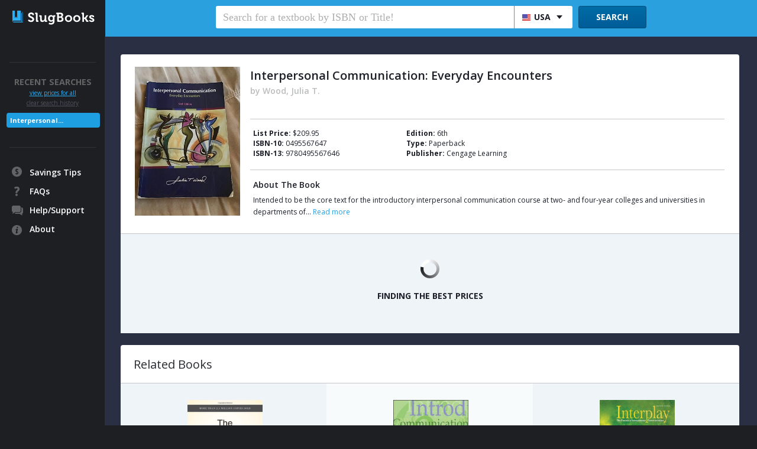

--- FILE ---
content_type: text/html; charset=UTF-8
request_url: https://www.slugbooks.com/9780495567646-interpersonal-communication-everyday.html
body_size: 15294
content:
<!DOCTYPE html>
<html lang="en">
<head>
	<meta name="viewport" content="width=1300" />
	<meta name="MobileOptimized" content="1300" />
	<meta http-equiv="Content-Type" content="text/html; charset=utf-8" />
	<title>Interpersonal Communication: Everyday Encounters - 9780495567646 | SlugBooks</title>
	<base href="https://www.slugbooks.com/" />
	<meta http-equiv="Content-Type" content="text/html; charset=utf-8" />
	<meta property="og:title" content="Interpersonal Communication: Everyday Encounters" />
		<meta property="og:image" content="https://www.slugbooks.com/images/slugbooksyo2.png">
	<meta property="og:description" content="SlugBooks compares all the prices between the biggest used and rental textbook sites so college students can save the most money.">
		<meta property="og:site_name" content="SlugBooks"/>
	<meta property="og:image:width" content="1200">
	<meta property="og:image:height" content="630">
	<meta property="fb:app_id" content="126986007354897" />
	<meta property="og:url" content="https://www.slugbooks.com/9780495567646-interpersonal-communication-everyday.html" />
	<meta property="og:locale" content="en_us" />
	<meta property="og:type" content="slugbooks:textbook" />
	<meta name="twitter:card" content="summary_large_image">
	<meta name="twitter:title" content="SlugBooks - compare cheap used/rental textbook prices">
	<meta name="twitter:description" content="SlugBooks compares all the prices between the biggest used and rental textbook sites so college students can save the most money.">
	<meta name="twitter:image" content="https://www.slugbooks.com/images/slugbooksyo.png">
	<meta name="twitter:site" content="@SlugBooks" />
	<meta name="twitter:creator" content="@SlugBooks" />
	<meta name="twitter:url" content="https://www.slugbooks.com/?rid=twt" />
	<meta name="title" content="Interpersonal Communication: Everyday Encounters - 9780495567646 | SlugBooks" />
	<meta name="description" content="Compare cheapest textbook prices for Interpersonal Communication: Everyday Encounters, Wood, Julia T. - 9780495567646. Find the lowest prices on SlugBooks" />
	<meta name="keywords" content="Interpersonal Communication: Everyday Encounters, 9780495567646, Wood, Julia T." />
	<meta http-equiv="Content-Type" content="text/html; charset=utf-8" />
	<link media="all" rel="stylesheet" href="/css/fb_chg.css" />
	<link media="all" rel="stylesheet" href="/css/all5.css"/>
	<link rel="canonical" href="https://www.slugbooks.com">
	<link media="all" rel="stylesheet" href="/css/fancybox.css" />
	<link href='https://fonts.googleapis.com/css?family=Open+Sans:400,600,700,800' rel='stylesheet' type='text/css'>
	<script type="text/javascript" src="/js/jquery-3.3.1.min.js"></script>
	<script type="text/javascript" src="js/jquery.main_2020.js"></script>
	<script type="text/javascript" src="/js/jquery.jqplot.109.js"></script>
	<script type="text/javascript" src="/js/jqplot.highlighter.109.js"></script>
	<script type="text/javascript" src="/js/jqplot.dateAxisRenderer.109.js"></script>
	<script type="text/javascript" src="/js/jqplot.canvasTextRenderer.109.js"></script>
	<script type="text/javascript" src="/js/jqplot.canvasAxisTickRenderer.109.js"></script>
	<script type="text/javascript" src="/js/adddomloadevent.js"></script>
	<script type='text/javascript' src="/js/sb_misc9.js"></script>
	<script type="text/javascript" src="/js/zoom1.js"></script>
	<script type="text/javascript" src="/js/waitTrace.js"></script>
	<script type='text/javascript' src="/js/search13.js"></script>
	<script type='text/javascript' src="/js/exchange4b.js"></script>
	<SCRIPT TYPE='text/javascript' SRC='/js/recent3.js'></SCRIPT>
	<SCRIPT TYPE='text/javascript' SRC='/js/links6.js'></SCRIPT>
	<!--[if IE]><script type="text/javascript" src="js/ie.js"></script><![endif]-->
	<!--[if lte IE 8]><link media="all" rel="stylesheet" href="css/ie.css"/><![endif]-->
<SCRIPT TYPE='text/javascript' SRC='/js/bookDetail5.js'></SCRIPT>
	<meta name="google-site-verification" content="Vjz8a7K2lHYq01k9PP5O0hJC6qRbYhhRl3L0ps6dArg" />

<script>
	window.ga=window.ga||function(){(ga.q=ga.q||[]).push(arguments)};ga.l=+new Date;
	ga('create', 'UA-7097827-1', 'auto');
	ga('send', 'pageview');
</script>
<script async src='https://www.google-analytics.com/analytics.js'></script>

</head>
<body >
<form action="/search.html" id="searchUrlForm" name="searchUrlForm" method="post">
	<input name="prevEAN" id="prevEAN" type="hidden" value="" />
	<input name="curSearch" id="curSearch" type="hidden" value="" />
	<input name="curType" id="curType" type="hidden" value="EAN" />
	<input name="UDUrl" id="UDUrl" type="hidden" value="/doAjaxBookUpdate.php" />
	<input name="curCountry" id="curCountry" type="hidden" value="US" />
	<input name="origin" id="origin" type="hidden" value="detail" />
<input name="exchangeList" type="hidden" id="exchangeList" value="40359" />
	<input name="schoolLookup" type="hidden" id="schoolLookup" value="[{1:'UCSC',3:'UCSB',4:'guelph',5:'laurier',6:'mdc',7:'osu-okc',8:'UCI',9:'UCD',10:'CAL',11:'utoronto',12:'UCR',14:'UCSD',15:'LUC',16:'UCLA',17:'CSUSM',18:'CSUF',19:'CSUN',20:'CSULB',21:'OSU',22:'UNR',23:'UO',24:'SJSU',25:'CHICO',26:'DePaul',28:'Chicago',29:'Northwestern',30:'CWU',31:'CSU-EB',32:'OHIO',33:'UFL',34:'SLO',35:'GaTech',36:'GSU',38:'CMU',40:'Illinois',41:'UD',42:'CCC',43:'ETSU',44:'SHSU',45:'ASU',46:'Texas-State',47:'UB',48:'WKU',49:'Oregon-State',50:'Portland-State',51:'CSUSB',52:'Brown',53:'Alfred',54:'Babson',55:'Ball-State',56:'Bentley',57:'Binghamton',58:'Bradley',59:'Brandeis',60:'Buffalo-State',61:'UDEL',62:'LOUISVILLE',63:'SIUC',64:'UTEXAS',65:'San-Diego',66:'NDSU',67:'SFSU',68:'COLO-STATE',69:'American',70:'Angelo',71:'APSU',72:'Armstrong',73:'ASTATE',74:'Auburn',75:'Baylor',76:'BloomU',77:'Boise-State',78:'Bridgewater',79:'Brockport',80:'Brooklyn',81:'BU',82:'BUTLER',83:'Cameron',84:'CCSU',85:'Clarion',86:'Clemson',87:'CMICH',88:'Coastal',89:'COFC',90:'Colostate-Pueblo',91:'CORD',92:'Cortland',93:'CSI',94:'CSU-DH',95:'CSU-Fresno',96:'CSU-LA',97:'CSU-Ohio',98:'CSU-STAN',99:'CUA',100:'Dalton-State',101:'Dartmouth',102:'Drake',103:'Drexel',104:'DUQ',105:'EASTERNCT',106:'Edinboro',107:'Emerson',108:'EMICH',109:'ESU',110:'Farmingdale',111:'FAU',112:'FDU',113:'FIT',114:'Fitchburg',115:'FITNYC',116:'FIU',117:'Fordham',118:'Franklin',119:'Fredonia',120:'Geneseo',121:'Georgia-Southern',122:'Gettysburg',123:'GMU',124:'Gonzaga',125:'GVSU',126:'GWU',127:'Hunter',128:'IAState',129:'Illinois-State',130:'Indiana',131:'IND-State',132:'ISU',133:'Ithaca',134:'IUPUI',135:'IUS',136:'IUSB',137:'Jewell',138:'JJAY',139:'JSU',140:'Kennesaw',141:'Lake-Forest',142:'LaTech',143:'Lehigh',144:'Le-Moyne',145:'Lesley',146:'Manoa-Hawaii',147:'Marshall',148:'MEC',149:'Miami',150:'Millersville',151:'Minnesota-Duluth',152:'Missouri-State',153:'Missouri-Western',154:'MNSTATE',155:'MNSU',156:'Montana',157:'Morehead-State',158:'Morgan',159:'MSSTATE',160:'MSSU',161:'MTSU',162:'MTU',163:'MWSU',164:'NAU',165:'NCCU',167:'NEU',168:'Neumann',169:'New-Paltz',170:'Nicholls',171:'NIU',172:'NJCU',173:'NMU',174:'Nova',175:'NSULA',176:'NWMissouri',177:'NYCCT',178:'Oakland',179:'ODU',180:'Oklahoma',181:'Oneonta',182:'Oswego',183:'OXY',184:'Pace',185:'PACIFIC',186:'PCT',187:'Pitt-State',188:'PSU',189:'Purdue-Calumet',190:'QC',191:'Radford',192:'Ramapo',193:'Rhodes',194:'Rice',195:'Rochester',196:'Rowan',197:'SAC-State',198:'SALISBURY',199:'SC',200:'SCRIPPS',201:'SCU',202:'SELU',203:'SEMO',204:'SJU',205:'SLU',206:'SMU',207:'South-Alabama',208:'SOUTHERNCT',209:'StLawU',210:'Stony-Brook',211:'St-Thomas-Minneapolis',212:'St-Thomas-St-Paul',213:'Suffolk',214:'SVSU',215:'Syracuse',216:'TAMIU',217:'TAMU',218:'TAMUCC',219:'TAMUG',220:'TAMUK',221:'Tarleton',222:'TCNJ',223:'TCU',224:'Temple',225:'Texas-Tech',226:'TNSTATE',227:'TNTECH',228:'TSU',229:'Tufts',230:'TWU',231:'UA',232:'UAA',233:'UAB',234:'UAF',236:'UAH',239:'UCA',240:'UCCS',241:'UC-Denver',242:'UCMO',243:'UCO',245:'UH',246:'UIW',247:'UKY',248:'UMBC',249:'UMD',250:'UM-Dearborn',251:'UM-Flint',252:'UMICH',253:'UNCC',254:'UNCFSU',255:'UNCG',256:'UNCW',257:'UND',258:'UNF',259:'UNH',260:'UNI',261:'UNLV',262:'UNT',263:'UPENN',264:'USC-Upstate',265:'USF',266:'USI',267:'UT',268:'UTA',269:'UTB',270:'UTC',271:'UTEP',272:'UTM',273:'UToledo',274:'UT-Tyler',275:'UWEC',276:'UW-LAX',277:'UWM',278:'UWP',279:'UWRF',280:'UW-Stout',281:'UWW',282:'UWYO',283:'VCU',284:'Virginia',285:'VT',286:'Walsh',287:'Washburn',288:'WAYNE',289:'WCSU',290:'WCU',291:'WCUPA',292:'Weber',293:'Wichita',294:'Winthrop',295:'WISC',296:'Wittenberg',297:'WIU',298:'WSU',299:'WTAMU',300:'WVU',301:'YALE',302:'YCP',303:'York',305:'CSU-Pomona',306:'DU',307:'EWU',308:'HPU',309:'McNeese',310:'MSU',311:'NEIU',312:'Plattsburgh',313:'SD-State',314:'URI',315:'BYU',316:'NCSU',317:'Purdue',318:'UMaine',319:'WWU',320:'CASE',321:'WM',322:'Marist',341:'MSMary',342:'NSU',343:'Sonoma',344:'SMSU',345:'SFASU',346:'Westfield',347:'WPI',348:'FAMU',349:'Ferris',350:'FLSouthern',351:'Harvard',352:'Kean',353:'LSU',354:'RIT',355:'Tulane',356:'Albany',357:'USD',358:'Skidmore',359:'BGSU',360:'Firelands',361:'UMassD',362:'UWOsh',363:'LHUP',365:'WestGA',366:'ULM',367:'Duke',368:'SRU',369:'ATU',370:'FSU',371:'Emory',372:'JMU',373:'Barry',374:'SAU',375:'UGA',376:'UNA',377:'Vanderbilt',379:'WPUNJ',380:'USM',382:'LIT',383:'Lamar',385:'UCF',386:'Ole-Miss',387:'NMSU',388:'NSUOK',389:'Liberty',390:'MIT',391:'EKU',393:'Furman',394:'Hofstra',395:'LIU',396:'Loyola',397:'Troy',398:'Cedarville',399:'Mercer',400:'UAkron',401:'UMT',402:'UN-Omaha',403:'Winona',404:'Wright',405:'YSU',406:'AcadiaU',407:'AppState',408:'Baruch',409:'BC',410:'Bridgewater-State',411:'Cabrini',412:'CalU',413:'CCNY',414:'Chapman',415:'UWF',416:'WilmU',417:'WSSU',418:'Xavier',419:'Chicago-State',420:'CSU-Bakersfield',421:'FGCU',422:'UT-Dallas',423:'UTPA',424:'UTSA',425:'GCSU',426:'Georgetown',427:'IPFW',428:'Kent-State',429:'Lehman',430:'LMU',431:'Marquette',432:'Mesa-State',433:'Metropolitan-State',434:'Montclair',435:'Notre-Dame',436:'NJIT',437:'NKU',438:'PNC',439:'PVAMU',440:'Quinnipiac',441:'Regis',442:'Salem-State',443:'SCAD',444:'SHU',445:'St-Cloud-State',446:'Stockton',447:'UC',448:'UMASS',449:'UN-Kearny',450:'UN-Lincoln',451:'UWSP',452:'Columbus-State',453:'Fairfield',455:'Stanford',456:'St-Johns',457:'UMB',459:'Villanova',460:'USU',461:'UNM',462:'UMSL',463:'UMKC',464:'Missouri',465:'Colorado',466:'MST',467:'Kutztown',468:'Kansas',469:'WUSTL',470:'UMA',471:'SUBR',472:'Stonehill',473:'JSUMS',474:'Hartford',475:'ECU',476:'Bryn-Mawr',477:'Rutgers',478:'UVM',479:'UC-Merced',480:'USF-Tampa',481:'Clarkson',482:'NYU',483:'Washington',484:'sac',485:'elac',486:'mtsac',487:'arc',488:'smc',489:'ccsf',490:'santarosa',491:'pasadena',492:'sdmesa',493:'deanza',494:'fresnocity',495:'lbcc',496:'elcamino',497:'ju',498:'mc',499:'se',500:'up',501:'uu',502:'acu',503:'apu',504:'cau',505:'scholastica',506:'cuw',507:'dsu',508:'iit',509:'iue',510:'iuk',511:'iun',512:'jcu',513:'jhu',514:'ltu',515:'moc',516:'oit',517:'onu',518:'plu',519:'ric',520:'rmu',521:'rsu',522:'rwu',523:'sfu',524:'sou',525:'spu',526:'sxu',527:'tru',528:'uis',529:'unb',530:'une',531:'wit',532:'wne',533:'wsc',534:'aamu',535:'desu',536:'dtuh',537:'ecok',538:'elon',539:'enmu',540:'fvsu',541:'gram',542:'iona',543:'lcsc',544:'letu',545:'lssu',546:'lsua',547:'mscd',548:'ncat',549:'nyit',550:'park',551:'scsu',552:'ship',553:'sjfc',554:'spsu',555:'uhcl',556:'umhb',557:'unca',558:'unco',559:'utah',560:'utpb',561:'xula',562:'alasu',563:'bkpsu',564:'csuci',565:'csumb',566:'curry',567:'dixie',568:'loyno',569:'maine',570:'mercy',571:'mines',572:'mtech',573:'rider',574:'siena',575:'smith',576:'ubalt',577:'uindy',578:'uiowa',579:'valpo',580:'athens',581:'bryant',582:'calvin',583:'coppin',584:'csuniv',585:'gannon',586:'husson',587:'lewisu',588:'molloy',589:'olivet',590:'saumag',591:'sbuniv',592:'stkate',593:'stolaf',594:'strose',595:'tiffin',596:'towson',597:'truman',599:'uidaho',600:'utulsa',601:'adelphi',602:'ashland',603:'belmont',604:'berklee',605:'capital',606:'clayton',607:'dowling',608:'emporia',609:'fmarion',610:'k-state',611:'lasalle',612:'lincoln',613:'madonna',614:'MASSART',615:'memphis',616:'messiah',617:'niagara',618:'oberlin',619:'potsdam',620:'psuerie',621:'samford',622:'shawnee',623:'carrollu',624:'lee',625:'mobap',626:'osu-tulsa',627:'seu',628:'swosu',629:'webster',630:'pierpont',631:'asurams',632:'benedict',633:'kysu',634:'purchase',635:'umes',636:'utk',637:'vsu',638:'arbor',639:'ben',640:'bethelu',641:'capilanou',642:'dbu',643:'evansville',644:'faulkner',645:'indwes',646:'pba',647:'philau',648:'udc',649:'uic',650:'uiu',651:'unc',652:'utica',653:'lsus',654:'middlebury',655:'msubillings',656:'tamu-commerce',657:'umanitoba',658:'uwgb',659:'aum',660:'biola',661:'lander',662:'pepperdine',663:'uml',664:'uncp',665:'usca',666:'wvstateu',667:'valdosta',668:'pitt',669:'usc',670:'uwaterloo',671:'canisius',672:'cornell',673:'elmhurst',674:'harding',675:'stedwards',676:'umw',677:'uvu',678:'concord',679:'cookman',680:'eastern',681:'gardner-webb',682:'lindenwood',683:'manhattan',684:'maryville',685:'morehouse',686:'trentu',687:'uwinnipeg',688:'uconn',689:'bakersfieldcollege',690:'sbcc',691:'hancockcollege',692:'avc',693:'barstow',694:'berkeleycity',695:'butte',696:'cabrillo',697:'canadacollege',698:'cerritos',699:'cerrocoso',700:'chabotcollege',701:'chaffey',702:'citruscollege',703:'coastline',704:'alameda',705:'marin',706:'canyons',707:'collegeofthedesert',708:'cos',709:'columbiayosemite',710:'cmccd',711:'crclosrios',712:'craftonhills',713:'cuesta',714:'cuyamaca',715:'cypresscollege',716:'dvc',717:'compton',718:'evc',719:'flclosrios',720:'fullcoll',721:'gavilan',722:'glendale',723:'goldenwestcollege',724:'grossmont',725:'hartnell',726:'imperial',727:'ivc',728:'ltcc',729:'laney',730:'laspositascollege',731:'lassencollege',732:'lacity',733:'lamission',734:'lasc',735:'lattc',736:'lavc',737:'losmedanos',738:'mccd',739:'merritt',740:'miracosta',741:'missioncollege',742:'mjc',743:'mpc',744:'moorparkcollege',745:'mvc',746:'msjc',747:'norcocollege',748:'ohlone',749:'sjcnyli',750:'stritch',751:'udmercy',752:'uottawa',753:'uwsuper',754:'widener',755:'augsburg',756:'bellevue',757:'bucknell',758:'campbell',759:'carleton',760:'carthage',761:'guilford',762:'humboldt',763:'jwumiami',764:'lakeland',765:'langston',766:'longwood',767:'monmouth',768:'newhaven',770:'plymouth',771:'redlands',772:'sac-city',773:'scranton',774:'seattleu',775:'shepherd',776:'spfldcol',777:'wesleyan',778:'augustana',779:'creighton',780:'evergreen',781:'fortlewis',782:'frostburg',783:'highpoint',784:'jwudenver',785:'newschool',786:'otterbein',787:'pointpark',788:'roosevelt',789:'stevenson',790:'uasalaska',791:'usciences',792:'worcester',793:'altoonapsu',794:'bellarmine',795:'bowiestate',796:'bridgeport',797:'deltastate',798:'framingham',799:'hawaiihilo',800:'immaculata',801:'laurentian',802:'maconstate',803:'muhlenberg',804:'nipissingu',805:'providence',806:'pugetsound',807:'stmarys-ca',808:'abingtonpsu',809:'alfredstate',810:'muohio',811:'minotstateu',812:'oldwestbury',813:'oralroberts',814:'sacredheart',815:'uneportland',816:'westliberty',817:'bemidjistate',818:'bethelstpaul',819:'jwucharlotte',820:'northgeorgia',821:'jwuprovidence',822:'monroecollege',823:'psuharrisburg',824:'savannahstate',825:'sjcnybrooklyn',826:'campbellsville',827:'orangecoast',828:'northcentralcollege',829:'oxnardcollege',830:'palomar',831:'piercecollege',832:'portervillecollege',833:'reedleycollege',834:'riohondo',835:'rcc',836:'saddleback',837:'sbccd',838:'sdccd',839:'sdmiramar',840:'deltacollege',841:'sjcc',842:'smccd',843:'sccollege',844:'shastacollege',845:'sierracollege',846:'skylinecollege',847:'solano',848:'southwesterncc',849:'taftcollege',850:'ubc',851:'venturacollege',852:'vvc',853:'westhills-coalinga',854:'westhills-lemoore',855:'wlac',856:'westvalley',857:'woodland',858:'yuba',859:'richmond',860:'robertmorris',861:'viu',862:'wmich',863:'berkeleycollege',864:'bhsu',865:'cobleskill',866:'mansfield',867:'dickinsonstate',868:'mountainstate',869:'nscnevada',870:'mercyhurst',871:'southern',872:'wfu',873:'redwoods',874:'ryerson',875:'calbaptist',876:'contracosta',877:'mendocino',878:'wou',879:'Ucalgary',881:'Hogwarts',885:'davidson',886:'byui',887:'montevallo',888:'queens-charlotte',889:'spokanefalls',890:'arizona',891:'sdsu',892:'okstate',893:'umn'}]" />
	<input name="defTextSchool" type="hidden" id="defTextSchool" value="Start typing your school name..." />
	<input name="defTextDept" type="hidden" id="defTextDept" value="Select your department..." />
	<input name="defTextCourse" type="hidden" id="defTextCourse" value="Select your course..." />
	<input name="code" type="hidden" id="code" value="" />
	<input name="schoolDeptBase" type="hidden" id="schoolDeptBase" value="/getJS.php?ref=" />
	<input name="curSchool" type="hidden" id="curSchool" value="0" />
	<input name="curState" type="hidden" id="curState" value="" />
	<input name="stage" type="hidden" id="stage" value="4" />
	<input name="doActive" type="hidden" id="doActive" value="1" />
	<input name="updateList" type="hidden" id="updateList" value="" />
	<input name="title" type="hidden" id="title" value="" />
	<input name="imagePath" type="hidden" id="imagePath" value="https://m.media-amazon.com/images/I/51CL3WpL9DL._SL500_.jpg" />
	<input name="pathTitle" type="hidden" id="pathTitle" value="Interpersonal Communication: Everyday Encounters" />
	<input name="booklist" type="hidden" id="booklist" value="9780495567646" />
	<input name="bookID" type="hidden" id="bookID" value="40359" />
	<input name="bookEAN" type="hidden" id="bookEAN" value="9780495567646" />
	<input name="ean_0" type="hidden" id="ean_0" value="9780495567646" />
	<input name="title_0" type="hidden" id="title_0" value="Interpersonal..." />
	<input name="addBooks" type="hidden" id="addBooks" value="1" />
</form>
	<div id="wrapper">
		<header id="header">
			<div class="header-holder">
				<form action="/search.html" class="search-form" onsubmit="doBuySearch('searchStrTop', 'searchButTopID'); return false;">
					<fieldset>
						<div class="search-box">
							<div class="row">
								<input id="searchStrTop" type="text" class="default" placeholder="Search for a textbook by ISBN or Title!" />
							</div>
							<div class="add-row">
								<div class="drop-small">
									<a href="#" class="center">
										<img src="images/img-5.jpg" width="14" height="11" alt="" />USA</a>
									<ul class="drop-list">
										<li><a href="#" onClick="setBuyCountry('US'); return false;"><img src="images/img-5.jpg" width="14" height="11" alt="" /> USA</a></li>
										<li><a href="#" onClick="setBuyCountry('CA'); return false;"><img src="images/img-24.jpg" width="14" height="11" alt="" /> CAN</a></li>
										<li><a href="#" onClick="setBuyCountry('GB'); return false;"><img src="images/gbr.jpg" width="14" height="11" alt="" /> GBR</a></li>
										<li><a href="#" onClick="setBuyCountry('AU'); return false;"><img src="images/aus.jpg" width="14" height="11" alt="" /> AUS</a></li>
										<!--<li><a href="#" onClick="setBuyCountry('DE'); return false;"><img src="images/deu.jpg" width="14" height="11" alt="" /> DEU</a></li>
										<li><a href="#" onClick="setBuyCountry('ES'); return false;"><img src="images/esp.jpg" width="14" height="11" alt="" /> ESP</a></li>
										<li><a href="#" onClick="setBuyCountry('FR'); return false;"><img src="images/fra.jpg" width="14" height="11" alt="" /> FRA</a></li>
										<li><a href="#" onClick="setBuyCountry('IT'); return false;"><img src="images/ita.jpg" width="14" height="11" alt="" /> ITA</a></li>-->
									</ul>
								</div>
								<input type="button" id="searchButTopID" value="SEARCH" onclick="doBuySearch('searchStrTop', 'searchButTopID');"/>
								<input type="button" id="searchButTopID2" value="SEARCH" onclick="doBuySearch('searchStrTop', 'searchButTopID');" class="active"/>
							</div>
						</div>
					</fieldset>
				</form>
			</div>
		</header>
		<div id="main">
			<div class="main-holder">
				<section id="content">
					<div id="noBookPrices" class="dropDownDiv" style="line-height:24px;font-size:15px;display:none;">
						This book may be a custom edition only available through your bookstore.<br><span style="color:#ADEAFF;font-size:20px;">Save money by searching for another book above!</span>
					</div>

					<section class="info-block">
						<div class="info-holder">
							<div class="visual">
																<img id="bookImage" src="https://m.media-amazon.com/images/I/51CL3WpL9DL._SL500_.jpg" width="178" height="252" alt="Interpersonal Communication: Everyday Encounters" /> 
															</div>
							<div class="info">
								<h2>Interpersonal Communication: Everyday Encounters</h2>
								<span class="mark">by Wood, Julia T.</span>								<div class="list-box">
									<ul class="list">
										<li><span>List Price:</span> $209.95</li>
										<li><span>ISBN-10:</span> 0495567647</li>
										<li><span>ISBN-13:</span> 9780495567646</li>
									</ul>
									<ul class="list">
										<li><span>Edition:</span> 6th</li>
										<li><span>Type:</span> Paperback</li>
										<li><span>Publisher:</span> Cengage Learning</li>
									</ul>
								</div>
								<div class="text-box">
																		<div class="description">
										<h3>About The Book</h3>
										<p class="book-detail-description-short">Intended to be the core text for the introductory interpersonal communication course at two- and four-year colleges and universities in departments of...
																				<a href="#" id="showLong" class="showLink" onclick="showHide('longdesc','showLong');return false;">Read more</a>
										</p>
										<div id="longdesc" style="display:none">
											speech, communication, and human relations.
											<p><a href="#" id="longdesc-hide" class="hideLink" onclick="showHide('showLong','longdesc');return false;">Hide more</a></p>
										</div>
																			</div>
																	</div>
							</div>
						</div>
					</section>
					<section id="loadingDiv" class="loading" style="display:;">
						<img src="images/88.GIF" width="32" height="32" alt=""/>
						<span>FINDING THE BEST PRICES</span>
					</section>
					<section id="pricesDiv" class="column-box" style="display:none;">
						<div class="column line">
							<span class="DetailHeadersBuy">New &amp; Used</span>
							<ul id="buyBlock" class="list">
								<li>--</li>
							</ul>
						</div>
						<div class="column">
							<span class="DetailHeadersRent">Semester&nbsp;Rentals</span>
							<ul id="rentBlock" class="list">
								<li>--</li>
							</ul>
						</div>
						<div class="column line">
							<span class="DetailHeadersRent">Digital&nbsp;Textbooks</span>
							<ul id="digitalBlock" class="list">
								<li>--</li>
							</ul>
						</div>
						<div class="column">
							<span class="DetailHeadersStudy">Study&nbsp;Guides</span>
							<ul id="studyBlock" class="list">
																<li>--</li>
															</ul>
						</div>
						<div class="column line">
							<div class="popup-box">
								<a class="open" href="#">Book&nbsp;Exchange</a>
								<div class="popup-block">
									<p>If you have this book go ahead and post it here and your listing will appear for all students at your school who have classes requiring this specific book. Make sure to price the book competitively with the other options presented, so you have the best chance of selling your book.</p>
								</div>
							</div>
							<ul class="list">
																	<li id="listingsButton_40359">
										<span>Find student sellers at your college.</span>
										<a class="sell" href="#" onClick="getBuySelSchool();return false;">Select a School</a>
									</li>
									<li id="noListings_40359" style="display:none;">
										<span style="color:#000;font-family:Helvetica,Arial,sans-serif;font-size:14px;line-height:18px;"><strong>-</strong></span>
										<a href="#" class="rent-1 disabled" onclick="return false;">Contact</a>	
									</li>
																<li>
									<span class="price-1">Your&nbsp;Price</span>
									<span>Sold By You</span>
									<a href="#" onClick="setSellLightbox(40359, 'Interpersonal Communication: Everyday Encounters', 'Wood, Julia T.', '9780495567646', 'https://m.media-amazon.com/images/I/51CL3WpL9DL._SL500_.jpg'); return false;" class="sell lightbox">Sell It</a>
								</li>
							</ul>
						</div>
					</section>
					<!--Start Similar Textbooks-->
										<section class="book-block">
						<h1>Related Books</h1>
						<div class="column-block">
							<div class="column line">
																<img src="https://m.media-amazon.com/images/I/51pOYpYnRML.jpg" width="127" height="180" alt="The Associated Press Stylebook and Briefing on Media Law..." />
								<div class="text-box">
									<span class="price">$0<span class="sup">30</span></span>
									<h2><a href="/9780465021871-the-associated-press-stylebook-and.html">The Associated Press Stylebook and Briefing on Media Law...</a></h2>
								</div>
								<ul class="list">
									<li><span>Year:</span> -0001</li>
									<li><span>Edition:</span> 45th</li>
									<li><span>Publisher:</span> Basic Books</li>
									<li><span>Type:</span> Paperback</li>
									<li><span>ISBN13:</span> 9780465021871</li>
									<li><span>ISBN:</span> 0465021875</li>
								</ul>
							</div>
							<div class="column">
																								<img src="https://m.media-amazon.com/images/I/41XEIU+g2pL.jpg" width="127" height="180" alt="Introducing  Communication Theory: Analysis and Application" />
								<div class="text-box">
									<span class="price">$2<span class="sup">36</span></span>
									<h2><a href="/9780073385075-introducing--communication-theory.html">Introducing  Communication Theory: Analysis and Application</a></h2>
								</div>
								<ul class="list">
									<li><span>Year:</span> -0001</li>
									<li><span>Edition:</span> 4th</li>
									<li><span>Publisher:</span> McGraw-Hill Humanities/Social Sciences/L</li>
									<li><span>Type:</span> Paperback</li>
									<li><span>ISBN13:</span> 9780073385075</li>
									<li><span>ISBN:</span> 0073385077</li>
								</ul>
															</div>
							<div class="column line">
																								<img src="https://m.media-amazon.com/images/I/51H8BRl9NgL.jpg" width="127" height="180" alt="Interplay: The Process of Interpersonal Communication" />
								<div class="text-box">
									<span class="price">$1<span class="sup">56</span></span>
									<h2><a href="/9780195379594-interplay-the-process-of-interpersonal.html">Interplay: The Process of Interpersonal Communication</a></h2>
								</div>
								<ul class="list">
									<li><span>Year:</span> 2002</li>
									<li><span>Edition:</span> 11st</li>
									<li><span>Publisher:</span> Oxford University Press</li>
									<li><span>Type:</span> Paperback</li>
									<li><span>ISBN13:</span> 9780195379594</li>
									<li><span>ISBN:</span> 0195379594</li>
								</ul>
															</div>
						</div>
					</section>
					
					<footer id="footer">
						<div class="column">
							<div class="col-1">
								<h2>Texbook Article Spotlight</h2>
								<ul class="list">
									<li><a href="/savings-tips.html">Textbook Price Comparison Savings Tips</a></li>
									<li><a href="/ten-reasons-used-textbooks-are-better.html">Why Used Textbooks Are Better</a></li>
									<li><a href="/everything-new-undergraduate-students-need-to-know-about-college-textbooks.html">What Freshmen Should Know About College Textbook</a></li>
									<li><a href="/everything-you-need-to-know-about-isbns-and-college-books.html">ISBNs and College Books</a></li>
									<li><a href="/cheap-used-books-and-financial-aid.html">How to Pay for Cheap Used Books with Student Loans</a></li>
									<li><a href="/top-reasons-to-rent-cheap-textbooks.html">Top Reasons to Rent Cheap Textbooks</a></li>
									<li><a href="/international-edition-textbooks.html">International Edition Textbooks</a></li>
									<li><a href="/discount-ebooks.html">Discount eTextbooks: Pros and Cons</a></li>
								</ul>
							</div>
							<div class="col-2">
								<h2>Resources</h2>
								<ul class="list">
									<li><a href="/about-us.html">About Us</a></li>
									<li><a href="http://blog.slugbooks.com/">Blog</a></li>
									<li><a href="/follow-us.html">Follow Us</a></li>
									<li><a href="https://help.slugbooks.com">Help Desk</a></li>
									<li><a href="/F-A-Q-s.html">FAQ</a></li>
									<li><a href="/tou.html">Terms of Use</a></li>
									<li><a href="/privacy-policy.html">Privacy Policy</a></li>
								</ul>
							</div>
						</div>
						<span>&copy; <strong><a href="#">SlugBooks.com</a> 2008-2025</strong>  All Rights Reserved. SlugBooks is not affiliated with any higher education institution.</span>
					</footer>
				</section>
				<aside id="sidebar">
					<div class="logo-block">
					<a href="../" class="logo">SlugBooks</a>
					</div>
					<div class="logout fbItem">
					</div>
					<div class="logout fbItemNL">
					</div>
					<div class="box">
						<span style="text-align:center;">RECENT SEARCHES
							<a id="viewAllLink" href="#" style="text-transform:none;margin-bottom:0px;font-size:10px;font-weight:200;text-decoration:underline;color:#2BB0F5;line-height:1px;margin-top:-10px;" onclick="showAllBooks();return false;">view prices for all</a>
							<a href="#" onclick="remAllBooks();return false;" style="text-transform:none;margin-bottom:0;font-size:10px;font-weight:200;text-decoration:underline;color:#4F535E;">clear search history</a>
						</span>
						<div id="recentBooks">
						
						</div>
					</div>
					<ul class="list">
						<li><a href="../savings-tips.html" class="tips">Savings Tips</a></li>
						<li><a href="../F-A-Q-s.html" class="questions">FAQs</a></li>
						<li><a href="https://help.slugbooks.com" class="help" rel="nofollow" target="_blank">Help/Support</a></li>
						<li><a href="../about-us.html" class="about">About</a></li>
					</ul>
				</aside>
			</div>
		</div>
	</div>
	<a id="goLocation" href=""></a>
<script language=javascript src="/js/schoolSelect1.js"></script>
<script type='text/javascript' src='/js/stateSchoolList.js'></script>
	<div class="popup-holder">
		<!-- BOOK PAGE POP-UPS -->
		<a class="lightbox" id="openSellLink" href="#lightbox-cell"></a>
		<div id="lightbox-cell" class="lightbox">
			<div class="sell-box">
				<h1 id="sellHeader">Sell Your Textbook</h1>
				<div class="box">
					<!--<img id="sellBookImage" src="" width="74" height="95" alt="Interpersonal Communication: Everyday Encounters" />-->
					<h2 id="sellTitle"></h2>
					<span id="authorSpan">by Michel-Rolph Trouillot</span>
				</div>
				<form action="#" class="sell-form">
					<fieldset>
						<div class="popup-box">
							<a href="#" class="open" style="width:200px;">Online Buyback Sites<span style="color:white;">.</span></a>
							<div class="popup-block after2" style="width:250px;">
								<p>Most of the same websites that sell books to students are also interested in buying books. We provide a list of quotes below. If you decide to sell your book to one of the sites, they will provide you free shipping labels. After you print the label, simply drop the book in the mail with the shipping label and you'll have that sweet sweet cash (or Amazon store credit if you sold through Amazon Trade-in) before you know it!</p>
							</div>
						</div>
						<div class="row">
	            <div id="sellBooksBuyDiv2" align="center" style="text-align:center;">
	              <table style="margin-right:auto;margin-left:auto;">
	                <tbody>
	                  <tr>
	                    <td style="padding:5px;text-align:center;" id="buybackValor"><!-- VALORE PRICE/LINK -->
	                      <strong style="color:#032540;font-size: 13px;height: 18px;line-height: 18px;display:block;font-family: 'Open Sans', Arial, Helvetica, sans-serif;">
	                    	<span id="valoreTitle">ValoreBooks</span>
	                      </strong>
	                      <strong style="color: black;font-family: 'Open Sans', Arial, Helvetica, sans-serif;font-size: 30px;height: 26px;line-height: 26px;display:block;margin-bottom:-10px;margin-right:5px;"><span id="valorePrice">Loading..</span></strong><br>
	                      <span id="valoreLink"></span>
	                    </td>
	              	              
	                    <td style="padding:5px;text-align:center;" id="buybackECampus"><!-- ECampus PRICE/LINK -->
	                      <strong style="color:#032540;font-size: 13px;height: 18px;line-height: 18px;display:block;font-family: 'Open Sans', Arial, Helvetica, sans-serif;">        
	                  		<span id="eCampusTitle">eCampus</span>
	                      </strong>
	                      <strong style="color: black;font-family: 'Open Sans', Arial, Helvetica, sans-serif;font-size: 30px;height: 26px;line-height: 26px;display:block;margin-bottom:-10px;margin-right:5px;"><span id="eCampusPrice">Loading..</span>
	                      </strong><br>
	                   		<span id="eCampusLink"></span>
	                    </td>
	              
	                    <td style="padding:5px;text-align:center;" id="buybackSellBackYourBook"><!-- SellBackYourBook PRICE/LINK -->
	                      <strong style="color:#032540;font-size: 13px;height: 18px;line-height: 18px;display:block;font-family: 'Open Sans', Arial, Helvetica, sans-serif;">
	                    	<span id="sellBackYourBookTitle">SellBackYourBook</span>
	                      </strong>
	                    	<strong style="color: black;font-family: 'Open Sans', Arial, Helvetica, sans-serif;font-size: 30px;height: 26px;line-height: 26px;display:block;margin-bottom:-10px;margin-right:5px;"><span id="sellBackYourBookPrice">Loading..</span></strong>
	                      <br>
	                      <span id="sellBackYourBookLink"></span>
	                    </td>
	                    <td style="padding:5px;text-align:center;" id="buybackBookMob"><!-- TEXTBOOK.COM PRICE/LINK -->
	                      <strong style="color:#032540;font-size: 13px;height: 18px;line-height: 18px;display:block;font-family: 'Open Sans', Arial, Helvetica, sans-serif;">
	                    	<span id="bookMobTitle">BookMob</span>
	                      </strong>
	                    	<strong style="color: black;font-family: 'Open Sans', Arial, Helvetica, sans-serif;font-size: 30px;height: 26px;line-height: 26px;display:block;margin-bottom:-10px;margin-right:5px;"><span id="bookMobPrice">Loading..</span></strong>
	                      <br>
	                      <span id="bookMobLink"></span>
	                    </td>
	                  </tr>
	                </tbody>
	              </table>
	            </div>
	            <div id="sellBooksNoBuyDiv2" style="text-align:center;">
	            	<h3>Our buyback partners are not buying this book at this time.</h3>
	            </div>
						</div>
					</fieldset>
				</form>
				<form action="#" class="post-form">
					<fieldset id="sellBlock">
						<div class="popup-box" style="display:none">
							<a href="#" class="open"></a>
							<div class="popup-block">
								<p>If you have this book go ahead and post it here and your listing will appear for all students at your school who have classes requiring this specific book. Make sure to price the book competitively with the other options presented, so you have the best chance of selling your book.</p>
							</div>
						</div>
						<br><br>
						<div id="sellItDiv" style="display:none">
							<div class="fbItem">
								<div class="row-box">
									<div class="row">
										<input id="postAnon" type="checkbox"/>
										<label for="check1">Post Anonymously (Name Hidden)</label>
									</div>
								</div>
								<div class="row">
									<input type="button" onClick="AddListingSubmit(this.form);" value="Post It!"/>
									<input id="price" type="text" placeholder="00.00" />
									<span>Set your price:</span>
								</div>
							</div>
						</div>
						<div id="selectSchoolDiv" style="display:none">
							<div class="fbItem">
								<div id="activeDiv" style="text-align:center; color:#39F; font-weight:bold;">
									You must select your school to add a listing!
								</div>
								<div class="row">
									<label for="school">Select a state/school</label>
									<br>
									<table cellpadding=0 cellspacing=0>
										<tr>
											<td width="50%" style="width:300px;">
												<select name="state" id="state" class="default" onchange="javascript:stateSelected(this.value, 'schoolSelect');">
						<option label="Select a State" value="0" selected="selected">Select a State</option>
			<option label="Alabama" value="AL">Alabama</option>
			<option label="Alaska" value="AK">Alaska</option>
			<option label="Alberta" value="AB">Alberta</option>
			<option label="Arizona" value="AZ">Arizona</option>
			<option label="Arkansas" value="AR">Arkansas</option>
			<option label="British Columbia" value="BC">British Columbia</option>
			<option label="California" value="CA">California</option>
			<option label="Colorado" value="CO">Colorado</option>
			<option label="Connecticut" value="CT">Connecticut</option>
			<option label="Delaware" value="DE">Delaware</option>
			<option label="District of Columbia" value="DC">District of Columbia</option>
			<option label="Florida" value="FL">Florida</option>
			<option label="Georgia" value="GA">Georgia</option>
			<option label="Great Britain" value="GB">Great Britain</option>
			<option label="Hawaii" value="HI">Hawaii</option>
			<option label="Idaho" value="ID">Idaho</option>
			<option label="Illinois" value="IL">Illinois</option>
			<option label="Indiana" value="IN">Indiana</option>
			<option label="Iowa" value="IA">Iowa</option>
			<option label="Kansas" value="KS">Kansas</option>
			<option label="Kentucky" value="KY">Kentucky</option>
			<option label="Louisiana" value="LA">Louisiana</option>
			<option label="Maine" value="ME">Maine</option>
			<option label="Manitoba" value="MB">Manitoba</option>
			<option label="Maryland" value="MD">Maryland</option>
			<option label="Massachusetts" value="MA">Massachusetts</option>
			<option label="Michigan" value="MI">Michigan</option>
			<option label="Minnesota" value="MN">Minnesota</option>
			<option label="Mississippi" value="MS">Mississippi</option>
			<option label="Missouri" value="MO">Missouri</option>
			<option label="Montana" value="MT">Montana</option>
			<option label="Nebraska" value="NE">Nebraska</option>
			<option label="Nevada" value="NV">Nevada</option>
			<option label="New Brunswick" value="NB">New Brunswick</option>
			<option label="New Hampshire" value="NH">New Hampshire</option>
			<option label="New Jersey" value="NJ">New Jersey</option>
			<option label="New Mexico" value="NM">New Mexico</option>
			<option label="New York" value="NY">New York</option>
			<option label="Newfoundland" value="NL">Newfoundland</option>
			<option label="North Carolina" value="NC">North Carolina</option>
			<option label="North Dakota" value="ND">North Dakota</option>
			<option label="Northwest Territories" value="NT">Northwest Territories</option>
			<option label="Nova Scotia" value="NS">Nova Scotia</option>
			<option label="Nunavut" value="NU">Nunavut</option>
			<option label="Ohio" value="OH">Ohio</option>
			<option label="Oklahoma" value="OK">Oklahoma</option>
			<option label="Ontario" value="ON">Ontario</option>
			<option label="Oregon" value="OR">Oregon</option>
			<option label="Pennsylvania" value="PA">Pennsylvania</option>
			<option label="Prince Edward Island" value="PE">Prince Edward Island</option>
			<option label="Quebec" value="QC">Quebec</option>
			<option label="Rhode Island" value="RI">Rhode Island</option>
			<option label="Saskatchewan" value="SK">Saskatchewan</option>
			<option label="South Carolina" value="SC">South Carolina</option>
			<option label="South Dakota" value="SD">South Dakota</option>
			<option label="Tennessee" value="TN">Tennessee</option>
			<option label="Texas" value="TX">Texas</option>
			<option label="Utah" value="UT">Utah</option>
			<option label="Vermont" value="VT">Vermont</option>
			<option label="Virginia" value="VA">Virginia</option>
			<option label="Washington" value="WA">Washington</option>
			<option label="West Virginia" value="WV">West Virginia</option>
			<option label="Wisconsin" value="WI">Wisconsin</option>
			<option label="Wyoming" value="WY">Wyoming</option>
			<option label="Yukon" value="YT">Yukon</option>
												</select>
											</td>										
											<td width="50%" style="width:300px;">
												<select name="schoolSelect" id="schoolSelect" class="default" onchange="sellSchoolSelected(this.value);">
													<option label="Select a School" value="0" selected="selected">Select a School</option>
												</select>											
												</td>
										</tr>
									</table>
								</div>
								<br>
							</div>
						</div>
					</fieldset>
					<fieldset id="sellSuccessBlock" style="display:none;">
						<div id="activeDiv" style="text-align:center; color:#39F; font-weight:bold;">
							Your listing is now active!
						</div>
							<div class="head-wrap">
								<h4>
									Your exchange listing has been submitted and will appear on the site shortly!
									Thanks for using SlugBooks and good luck selling the book.
									We will be sending you an email when or if a user is interested in buying your book!
								</h4>
							</div>
							<div class="button-box" style="text-align:center;">
								<input type="button" value="Close" onClick="hideAddListing();" />
							</div>
					</fieldset>
				</form>
			</div>
			<a href="#" class="close">Close</a>
			<div id="waitDivSell" style="z-index:1000;position:absolute;margin-right:auto;margin-left:auto;display:none;">
				<img src="images/88.GIF" width="32" height="32" alt=""/>
				<span>Submitting yhour listing...</span>
			</div>
		</div>
		
	<form action="/search.html" target="_blank" id="sendToEU" name="sendToEU" method="post"></form>
		<a class="lightbox" id="openContactLink" href="#lightbox-contact"></a>
		<div id="lightbox-contact" class="lightbox">
			<div class="contact-box">
				<h1 id="contactHeader">Contact Student Seller</h1>
				<div id="contactBlock">
					<div class="box">
						<div class="box-name"><strong>From: </strong><span id="contactFromName">Anonymous</span></div>
						<div class="box-name"><strong>To: </strong><span id="contactToName">Anonymous</span></div>
					</div>
					<form action="#" class="contact-form">
						<fieldset>
							<span>1. Your Email Address</span>
							<input  class="add" type="text" id="contactEmail" placeholder="" />
							<span>2. Our Message To The Seller</span>
							<textarea id="contactMessage" readonly="readonly"></textarea>
							<span>3. Anything You’d Like To Add To Our Message <span class="mark">(Optional):</span></span>
							<input id="contactComment" class="add" type="text" placeholder="" />
							<div class="block">
								<div class="popup-box">
									<a href="#" class="open">How will I be contacted by the seller</a>
									<div class="popup-block">
										<p>If you have this book go ahead and post it here and your listing will appear for all students at your school who have classes requiring this specific book. Make sure to price the book competitively with the other options presented, so you have the best chance of selling your book.</p>
									</div>
								</div>
								<input type="button" value="Send!" onClick="submitEmail(this.form);"/>
							</div>
						</fieldset>
					</form>
				</div>
				<div class="box" id="contactSuccessBlock" style="display:none;">
					<div class="head-wrap">
						<p style="margin:10px 20px;">
							We have sent an email on your behalf to the book's seller.  If the book is still available they will be in touch with you shortly.
							Thank you for using SlugBooks, and please come back at the end of the term to list your book for other students.
						</p>
					</div>
				</div>
			</div>
			<a href="#" class="close">Close</a>
		</div>
		<!-- START zoom lightbox -->
		<a class="lightbox" id="openZoomLink" href="#lightbox-zoom"></a>
		<div class="lightbox1" id="lightbox-zoom">
			<a href="#" class="close btn-close">Close</a>
			<img id="zoomImage" src="images/img-23.jpg" width="223" height="315" alt=""/>
			<h1 id="zoomTitle">Discourse on Colonialism</h1>
			<span id="zoomAuthor"></span>
		</div>
		<!-- BOOK DETAIL POP_UPS -->
<a class="lightbox" id="openSchoolLink" href="#lightbox-school"></a>
	<!-- START school lightbox -->
		<div id="lightbox-school" class="lightbox">
			<div class="sell-box">
				<h1 id="msgTitle">What college do you go to?</h1>
					<h4 id="msgMessage" style="margin:15px;">Our textbook exchange only contains local listings posted by other students. In order to match you with nearby listings select your school.</h4>
				<div class="box">
					
					<table cellpadding=0 cellspacing=0>
						<tr>
							<td width="50%" style="width:300px;">
								<select name="state" id="state" class="default" onchange="javascript:stateSelected(this.value, 'schoolSelect2');">
		<option label="Select a State" value="0" selected="selected">Select a State</option>
			<option label="Alabama" value="AL">Alabama</option>
			<option label="Alaska" value="AK">Alaska</option>
			<option label="Alberta" value="AB">Alberta</option>
			<option label="Arizona" value="AZ">Arizona</option>
			<option label="Arkansas" value="AR">Arkansas</option>
			<option label="British Columbia" value="BC">British Columbia</option>
			<option label="California" value="CA">California</option>
			<option label="Colorado" value="CO">Colorado</option>
			<option label="Connecticut" value="CT">Connecticut</option>
			<option label="Delaware" value="DE">Delaware</option>
			<option label="District of Columbia" value="DC">District of Columbia</option>
			<option label="Florida" value="FL">Florida</option>
			<option label="Georgia" value="GA">Georgia</option>
			<option label="Great Britain" value="GB">Great Britain</option>
			<option label="Hawaii" value="HI">Hawaii</option>
			<option label="Idaho" value="ID">Idaho</option>
			<option label="Illinois" value="IL">Illinois</option>
			<option label="Indiana" value="IN">Indiana</option>
			<option label="Iowa" value="IA">Iowa</option>
			<option label="Kansas" value="KS">Kansas</option>
			<option label="Kentucky" value="KY">Kentucky</option>
			<option label="Louisiana" value="LA">Louisiana</option>
			<option label="Maine" value="ME">Maine</option>
			<option label="Manitoba" value="MB">Manitoba</option>
			<option label="Maryland" value="MD">Maryland</option>
			<option label="Massachusetts" value="MA">Massachusetts</option>
			<option label="Michigan" value="MI">Michigan</option>
			<option label="Minnesota" value="MN">Minnesota</option>
			<option label="Mississippi" value="MS">Mississippi</option>
			<option label="Missouri" value="MO">Missouri</option>
			<option label="Montana" value="MT">Montana</option>
			<option label="Nebraska" value="NE">Nebraska</option>
			<option label="Nevada" value="NV">Nevada</option>
			<option label="New Brunswick" value="NB">New Brunswick</option>
			<option label="New Hampshire" value="NH">New Hampshire</option>
			<option label="New Jersey" value="NJ">New Jersey</option>
			<option label="New Mexico" value="NM">New Mexico</option>
			<option label="New York" value="NY">New York</option>
			<option label="Newfoundland" value="NL">Newfoundland</option>
			<option label="North Carolina" value="NC">North Carolina</option>
			<option label="North Dakota" value="ND">North Dakota</option>
			<option label="Northwest Territories" value="NT">Northwest Territories</option>
			<option label="Nova Scotia" value="NS">Nova Scotia</option>
			<option label="Nunavut" value="NU">Nunavut</option>
			<option label="Ohio" value="OH">Ohio</option>
			<option label="Oklahoma" value="OK">Oklahoma</option>
			<option label="Ontario" value="ON">Ontario</option>
			<option label="Oregon" value="OR">Oregon</option>
			<option label="Pennsylvania" value="PA">Pennsylvania</option>
			<option label="Prince Edward Island" value="PE">Prince Edward Island</option>
			<option label="Quebec" value="QC">Quebec</option>
			<option label="Rhode Island" value="RI">Rhode Island</option>
			<option label="Saskatchewan" value="SK">Saskatchewan</option>
			<option label="South Carolina" value="SC">South Carolina</option>
			<option label="South Dakota" value="SD">South Dakota</option>
			<option label="Tennessee" value="TN">Tennessee</option>
			<option label="Texas" value="TX">Texas</option>
			<option label="Utah" value="UT">Utah</option>
			<option label="Vermont" value="VT">Vermont</option>
			<option label="Virginia" value="VA">Virginia</option>
			<option label="Washington" value="WA">Washington</option>
			<option label="West Virginia" value="WV">West Virginia</option>
			<option label="Wisconsin" value="WI">Wisconsin</option>
			<option label="Wyoming" value="WY">Wyoming</option>
			<option label="Yukon" value="YT">Yukon</option>
								</select>
							</td>										
							<td width="50%" style="width:300px;">
								<select name="school" id="schoolSelect2" class="default" onchange="buySchoolSelected(this.value);">
									<option label="Select a School" value="0" selected="selected">Select a School</option>
								</select>											
								</td>
						</tr>
					</table>
				</div>
				<div class="button-box" style="text-align:center;">
					<input type="button" class="submit" value="Cancel" onClick="closeHover();" />
				</div>
			</div>
			<a href="#" class="close">Close</a>
		</div>
	<!-- END school lightbox -->
		<!-- START Login lightbox -->
		<a class="lightbox" id="openLoginLink" href="#lightbox-login"></a>
		<div class="lightbox" id="lightbox-login">
			<div class="contact-box" style="text-align:center">
				<h1 id="loginTitle">Log onto Facebook and proceed!</h1>
				<div class="button-box" style="text-align:center;">
					<input type="button" class="submit" value="Login" onClick="doBuyFBLogin();" />
					 					</div>
					<div class="button-box" style="text-align:center;">
						<input type="button" class="submit" value="Cancel" onClick="closeHover();" />
					</div>
				</div>
			</div>
			<a href="#" class="close">Close</a>
		</div>
		<!-- END Login lightbox -->
	</div>

<script type="text/javascript">
    var _ss = _ss || [];
    _ss.push(['_setDomain', 'https://koi-3QNPL16YTS.marketingautomation.services/net']);
    _ss.push(['_setAccount', 'KOI-4F8T5F23S2']);
    _ss.push(['_trackPageView']);
    window._pa = window._pa || {};
(function() {
    var ss = document.createElement('script');
    ss.type = 'text/javascript'; ss.async = true;
    ss.src = ('https:' == document.location.protocol ? 'https://' : 'http://') + 'koi-3QNPL16YTS.marketingautomation.services/client/ss.js?ver=2.4.0';
    var scr = document.getElementsByTagName('script')[0];
    scr.parentNode.insertBefore(ss, scr);
})();
</script>

</body>
</html><!--Timing::StartBase: 3.6954879760742E-5, Finsh Backend: 0.0076630115509033, Inner Start: 1.3828277587891E-5, Before getBookInformation: 0.00082516670227051, After getBookInformation: 0.01263689994812, Before Inner Smarty Parse: 0.011706113815308, Done Base: 0.003436803817749, Full Time: 0.036318778991699-->


--- FILE ---
content_type: application/javascript
request_url: https://koi-3qnpl16yts.marketingautomation.services/koi?rf=&hn=www.slugbooks.com&lg=en-US%40posix&sr=1280x720&cd=24&vr=2.4.1&se=1768852427498&ac=KOI-4F8T5F23S2&ts=1768852428&pt=NaN&pl=NaN&loc=https%3A%2F%2Fwww.slugbooks.com%2F9780495567646-interpersonal-communication-everyday.html&tp=page&ti=Interpersonal%20Communication%3A%20Everyday%20Encounters%20-%209780495567646%20%7C%20SlugBooks
body_size: -72
content:
window._ss.handleResponse({"isChatbotCapable":false,"trackingID":"202601|696e8bcbc60216276a5e5656","type":"page"});
